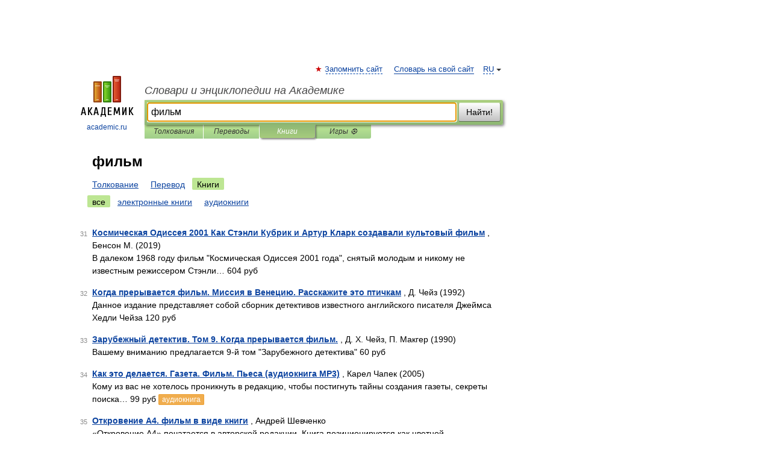

--- FILE ---
content_type: text/html; charset=UTF-8
request_url: https://dream_book_big.academic.ru/searchall.php?SWord=%D1%84%D0%B8%D0%BB%D1%8C%D0%BC&stype=10&btype=1&p=3
body_size: 9060
content:
<!DOCTYPE html>
<html lang="ru">
<head>


	<meta http-equiv="Content-Type" content="text/html; charset=utf-8" />
	<title>фильм | Книги | Словари и энциклопедии на Академике</title>
	<meta name="Description" content="Словари и энциклопедии на Академике" />
	<!-- type: desktop C: ru  -->
	<meta name="Keywords" content="фильм" />

 
	<!--[if IE]>
	<meta http-equiv="cleartype" content="on" />
	<meta http-equiv="msthemecompatible" content="no"/>
	<![endif]-->

	<meta name="viewport" content="width=device-width, initial-scale=1, minimum-scale=1">

	
    <meta http-equiv='x-dns-prefetch-control' content='on'>
    <link rel="dns-prefetch" href="https://ajax.googleapis.com">
    <link rel="dns-prefetch" href="https://www.googletagservices.com">
    <link rel="dns-prefetch" href="https://www.google-analytics.com">
    <link rel="dns-prefetch" href="https://pagead2.googlesyndication.com">
    <link rel="dns-prefetch" href="https://ajax.googleapis.com">
    <link rel="dns-prefetch" href="https://an.yandex.ru">
    <link rel="dns-prefetch" href="https://mc.yandex.ru">

    <link rel="preload" href="/images/Logo.png"   as="image" >
    <link rel="preload" href="/images/Logo_h.png" as="image" >

	<meta property="og:title" content="" />
	<meta property="og:type" content="article" />
	<meta property="og:url" content="https:////dream_book_big.academic.ru/searchall.php?SWord=%D1%84%D0%B8%D0%BB%D1%8C%D0%BC&stype=10&btype=1&p=3" />
	<meta property="og:image" content="https://academic.ru/images/Logo_social_ru.png?3" />
	<meta property="og:description" content="Словари и энциклопедии на Академике" />
	<meta property="og:site_name" content="Словари и энциклопедии на Академике" />
	<link rel="search" type="application/opensearchdescription+xml" title="Словари и энциклопедии на Академике" href="/dicsearch.xml" />
	<meta name="ROBOTS" content="NOINDEX, FOLLOW" />
	<link rel="canonical" href="https:////dream_book_big.academic.ru/searchall.php?SWord=%D1%84%D0%B8%D0%BB%D1%8C%D0%BC&stype=10&btype=1&p=3" />

<!-- d/t desktop  -->

    <script>
      window.CaramelDomain = "academic.ru";
      const caramelJS = document.createElement('script'); 
      caramelJS.src = "https://ads.digitalcaramel.com/caramel.js?ts="+new Date().getTime();
      caramelJS.async = true;
      document.head.appendChild(caramelJS);
    </script>


    <script>window.yaContextCb = window.yaContextCb || [] </script> 
    <script async src="https://yandex.ru/ads/system/context.js"></script>

    
<!-- +++++ ab_flag=1 fa_flag=2 +++++ -->

<style type="text/css">
div.hidden,#sharemenu,div.autosuggest,#contextmenu,#ad_top,#ad_bottom,#ad_right,#ad_top2,#restrictions,#footer ul + div,#TerminsNavigationBar,#top-menu,#lang,#search-tabs,#search-box .translate-lang,#translate-arrow,#dic-query,#logo img.h,#t-direction-head,#langbar,.smm{display:none}p,ul{list-style-type:none;margin:0 0 15px}ul li{margin-bottom:6px}.content ul{list-style-type:disc}*{padding:0;margin:0}html,body{height:100%}body{padding:0;margin:0;color:#000;font:14px Helvetica,Arial,Tahoma,sans-serif;background:#fff;line-height:1.5em}a{color:#0d44a0;text-decoration:none}h1{font-size:24px;margin:0 0 18px}h2{font-size:20px;margin:0 0 14px}h3{font-size:16px;margin:0 0 10px}h1 a,h2 a{color:#454545!important}#page{margin:0 auto}#page{min-height:100%;position:relative;padding-top:105px}#page{width:720px;padding-right:330px}* html #page{height:100%}#header{position:relative;height:122px}#logo{float:left;margin-top:21px;width:125px}#logo a.img{width:90px;margin:0 0 0 16px}#logo a.img.logo-en{margin-left:13px}#logo a{display:block;font-size:12px;text-align:center;word-break:break-all}#site-title{padding-top:35px;margin:0 0 5px 135px}#site-title a{color:#000;font-size:18px;font-style:italic;display:block;font-weight:400}#search-box{margin-left:135px;border-top-right-radius:3px;border-bottom-right-radius:3px;padding:4px;position:relative;background:#abcf7e;min-height:33px}#search-box.dic{background:#896744}#search-box table{border-spacing:0;border-collapse:collapse;width:100%}#search-box table td{padding:0;vertical-align:middle}#search-box table td:first-child{padding-right:3px}#search-box table td:last-child{width:1px}#search-query,#dic-query,.translate-lang{padding:6px;font-size:16px;height:18px;border:1px solid #949494;width:100%;box-sizing:border-box;height:32px;float:none;margin:0;background:white;float:left;border-radius:0!important}#search-button{width:70px;height:32px;text-align:center;border:1px solid #7a8e69;border-radius:3px;background:#e0e0e0}#search-tabs{display:block;margin:0 15px 0 135px;padding:0;list-style-type:none}#search-tabs li{float:left;min-width:70px;max-width:140px;padding:0 15px;height:23px;line-height:23px;background:#bde693;text-align:center;margin-right:1px}#search-box.dic + #search-tabs li{background:#C9A784}#search-tabs li:last-child{border-bottom-right-radius:3px}#search-tabs li a{color:#353535;font-style:italic;font-size:12px;display:block;white-space:nowrap;text-overflow:ellipsis;overflow:hidden}#search-tabs li.active{height:22px;line-height:23px;position:relative;background:#abcf7e;border-bottom-left-radius:3px;border-bottom-right-radius:3px}#search-box.dic + #search-tabs li.active{background:#896744}#search-tabs li.active a{color:white}#content{clear:both;margin:30px 0;padding-left:15px}#content a{text-decoration:underline}#content .breadcrumb{margin-bottom:20px}#search_sublinks,#search_links{margin-bottom:8px;margin-left:-8px}#search_sublinks a,#search_links a{padding:3px 8px 1px;border-radius:2px}#search_sublinks a.active,#search_links a.active{color:#000 !important;background:#bde693;text-decoration:none!important}.term{color:saddlebrown}@media(max-width:767px){.hideForMobile{display:none}#header{height:auto}#page{padding:5px;width:auto}#logo{float:none;width:144px;text-align:left;margin:0;padding-top:5px}#logo a{height:44px;overflow:hidden;text-align:left}#logo img.h{display:initial;width:144px;height:44px}#logo img.v{display:none}#site-title{padding:0;margin:10px 0 5px}#search-box,#search-tabs{clear:both;margin:0;width:auto;padding:4px}#search-box.translate #search-query{width:100%;margin-bottom:4px}#search-box.translate #td-search{overflow:visible;display:table-cell}ul#search-tabs{white-space:nowrap;margin-top:5px;overflow-x:auto;overflow-y:hidden}ul#search-tabs li,ul#search-tabs li.active{background:none!important;box-shadow:none;min-width:0;padding:0 5px;float:none;display:inline-block}ul#search-tabs li a{border-bottom:1px dashed green;font-style:normal;color:green;font-size:16px}ul#search-tabs li.active a{color:black;border-bottom-color:white;font-weight:700}ul#search-tabs li a:hover,ul#search-tabs li.active a:hover{color:black}#content{margin:15px 0}.h250{height:280px;max-height:280px;overflow:hidden;margin:25px 0 25px 0}
}#search_results{margin-left:23px}.terms-list .item{float:left;margin:2px 0 0 -108px;position:relative;width:100px;color:#898989;font-size:11px;text-align:right}</style>

	<link rel="shortcut icon" href="https://academic.ru/favicon.ico" type="image/x-icon" sizes="16x16" />
	<link rel="shortcut icon" href="https://academic.ru/images/icon.ico" type="image/x-icon" sizes="32x32" />
    <link rel="shortcut icon" href="https://academic.ru/images/icon.ico" type="image/x-icon" sizes="48x48" />
    
    <link rel="icon" type="image/png" sizes="16x16" href="/images/Logo_16x16_transparent.png" />
    <link rel="icon" type="image/png" sizes="32x32" href="/images/Logo_32x32_transparent.png" />
    <link rel="icon" type="image/png" sizes="48x48" href="/images/Logo_48x48_transparent.png" />
    <link rel="icon" type="image/png" sizes="64x64" href="/images/Logo_64x64_transparent.png" />
    <link rel="icon" type="image/png" sizes="128x128" href="/images/Logo_128x128_transparent.png" />

    <link rel="apple-touch-icon" sizes="57x57"   href="/images/apple-touch-icon-57x57.png" />
    <link rel="apple-touch-icon" sizes="60x60"   href="/images/apple-touch-icon-60x60.png" />
    <link rel="apple-touch-icon" sizes="72x72"   href="/images/apple-touch-icon-72x72.png" />
    <link rel="apple-touch-icon" sizes="76x76"   href="/images/apple-touch-icon-76x76.png" />
    <link rel="apple-touch-icon" sizes="114x114" href="/images/apple-touch-icon-114x114.png" />
    <link rel="apple-touch-icon" sizes="120x120" href="/images/apple-touch-icon-120x120.png" />
  
    <!-- link rel="mask-icon" href="/images/safari-pinned-tab.svg" color="#5bbad5" -->
    <meta name="msapplication-TileColor" content="#00aba9" />
    <meta name="msapplication-config" content="/images/browserconfig.xml" />
    <meta name="theme-color" content="#ffffff" />

    <meta name="apple-mobile-web-app-capable" content="yes" />
    <meta name="apple-mobile-web-app-status-bar-style" content="black /">


<script type="text/javascript">
  (function(i,s,o,g,r,a,m){i['GoogleAnalyticsObject']=r;i[r]=i[r]||function(){
  (i[r].q=i[r].q||[]).push(arguments)},i[r].l=1*new Date();a=s.createElement(o),
  m=s.getElementsByTagName(o)[0];a.async=1;a.src=g;m.parentNode.insertBefore(a,m)
  })(window,document,'script','//www.google-analytics.com/analytics.js','ga');

  ga('create', 'UA-2754246-1', 'auto');
  ga('require', 'displayfeatures');

  ga('set', 'dimension1', '');
  ga('set', 'dimension2', 'search');
  ga('set', 'dimension3', '1');

  ga('send', 'pageview');

</script>


<script type="text/javascript">
	if(typeof(console) == 'undefined' ) console = {};
	if(typeof(console.log) == 'undefined' ) console.log = function(){};
	if(typeof(console.warn) == 'undefined' ) console.warn = function(){};
	if(typeof(console.error) == 'undefined' ) console.error = function(){};
	if(typeof(console.time) == 'undefined' ) console.time = function(){};
	if(typeof(console.timeEnd) == 'undefined' ) console.timeEnd = function(){};
	Academic = {};
	Academic.sUserLanguage = 'ru';
	Academic.sDomainURL = '';
	Academic.sMainDomainURL = '//dic.academic.ru/';
	Academic.sTranslateDomainURL = '//translate.academic.ru/';
	Academic.deviceType = 'desktop';
		Academic.Lang = {};
	Academic.Lang.sTermNotFound = 'Термин, отвечающий запросу, не найден'; 
</script>


<!--  Вариокуб -->
<script type="text/javascript">
    (function(e, x, pe, r, i, me, nt){
    e[i]=e[i]||function(){(e[i].a=e[i].a||[]).push(arguments)},
    me=x.createElement(pe),me.async=1,me.src=r,nt=x.getElementsByTagName(pe)[0],me.addEventListener("error",function(){function cb(t){t=t[t.length-1],"function"==typeof t&&t({flags:{}})};Array.isArray(e[i].a)&&e[i].a.forEach(cb);e[i]=function(){cb(arguments)}}),nt.parentNode.insertBefore(me,nt)})
    (window, document, "script", "https://abt.s3.yandex.net/expjs/latest/exp.js", "ymab");

    ymab("metrika.70309897", "init"/*, {clientFeatures}, {callback}*/);
    ymab("metrika.70309897", "setConfig", {enableSetYmUid: true});
</script>





</head>
<body>

<div id="ad_top">
<!-- top bnr -->
<div class="banner" style="max-height: 90px; overflow: hidden; display: inline-block;">




<!-- Yandex.RTB R-A-12643772-1 -->
<div id="yandex_rtb_R-A-12643772-1"></div>
<script>
window.yaContextCb.push(() => {
    Ya.Context.AdvManager.render({
        "blockId": "R-A-12643772-1",
        "renderTo": "yandex_rtb_R-A-12643772-1"
    })
})
</script>


</div> <!-- top banner  -->




</div>
	<div id="page"  >








			<div id="header">
				<div id="logo">
					<a href="//academic.ru">
						<img src="//academic.ru/images/Logo.png" class="v" alt="academic.ru" width="88" height="68" />
						<img src="//academic.ru/images/Logo_h.png" class="h" alt="academic.ru" width="144" height="44" />
						<br />
						academic.ru					</a>
				</div>
					<ul id="top-menu">
						<li id="lang">
							<a href="#" class="link">RU</a>

							<ul id="lang-menu">

							<li><a href="//en-academic.com">EN</a></li>
<li><a href="//de-academic.com">DE</a></li>
<li><a href="//es-academic.com">ES</a></li>
<li><a href="//fr-academic.com">FR</a></li>
							</ul>
						</li>
						<!--li><a class="android" href="//dic.academic.ru/android.php">Android версия</a></li-->
						<!--li><a class="apple" href="//dic.academic.ru/apple.php">iPhone/iPad версия</a></li-->
						<li><a class="add-fav link" href="#" onClick="add_favorite(this);">Запомнить сайт</a></li>
						<li><a href="//partners.academic.ru/partner_proposal.php" target="_blank">Словарь на свой сайт</a></li>
						<!--li><a href="#">Форум</a></li-->
					</ul>
					<h2 id="site-title">
						<a href="//academic.ru">Словари и энциклопедии на Академике</a>
					</h2>

					<div id="search-box">
						<form action="/searchall.php" method="get" name="formSearch">

<table><tr><td id="td-search">

							<input type="text" name="SWord" id="search-query" required
							value="фильм"
							title="Введите текст для поиска по словарям и энциклопедиям" placeholder="Введите текст для поиска по словарям и энциклопедиям"
							autocomplete="off" autofocus>


<div class="translate-lang">
	<select name="from" id="translateFrom">
				<option value="xx">Все языки</option><option value="ru" selected>Русский</option><option value="en">Английский</option><option value="fr">Французский</option><option value="de">Немецкий</option><option value="es">Испанский</option><option disabled>────────</option><option value="sq">Албанский</option><option value="al">Алтайский</option><option value="ar">Арабский</option><option value="an">Арагонский</option><option value="hy">Армянский</option><option value="rp">Арумынский</option><option value="at">Астурийский</option><option value="af">Африкаанс</option><option value="bb">Багобо</option><option value="eu">Баскский</option><option value="ba">Башкирский</option><option value="be">Белорусский</option><option value="bg">Болгарский</option><option value="bu">Бурятский</option><option value="cy">Валлийский</option><option value="wr">Варайский</option><option value="hu">Венгерский</option><option value="vp">Вепсский</option><option value="hs">Верхнелужицкий</option><option value="vi">Вьетнамский</option><option value="ht">Гаитянский</option><option value="el">Греческий</option><option value="ka">Грузинский</option><option value="gn">Гуарани</option><option value="gd">Гэльский</option><option value="da">Датский</option><option value="dl">Долганский</option><option value="pr">Древнерусский язык</option><option value="he">Иврит</option><option value="yi">Идиш</option><option value="in">Ингушский</option><option value="id">Индонезийский</option><option value="ik">Инупиак</option><option value="ga">Ирландский</option><option value="is">Исландский</option><option value="it">Итальянский</option><option value="yo">Йоруба</option><option value="kk">Казахский</option><option value="kc">Карачаевский</option><option value="ca">Каталанский</option><option value="qy">Квенья</option><option value="qu">Кечуа</option><option value="ky">Киргизский</option><option value="zh">Китайский</option><option value="go">Клингонский</option><option value="kv">Коми</option><option value="mm">Коми</option><option value="ko">Корейский</option><option value="cr">Кри</option><option value="ct">Крымскотатарский</option><option value="kp">Кумыкский</option><option value="ku">Курдский</option><option value="km">Кхмерский</option><option value="la">Латинский</option><option value="lv">Латышский</option><option value="ln">Лингала</option><option value="lt">Литовский</option><option value="lb">Люксембургский</option><option value="mu">Майя</option><option value="mk">Македонский</option><option value="ms">Малайский</option><option value="ma">Маньчжурский</option><option value="mi">Маори</option><option value="mj">Марийский</option><option value="mc">Микенский</option><option value="mf">Мокшанский</option><option value="mn">Монгольский</option><option value="nu">Науатль</option><option value="nl">Нидерландский</option><option value="og">Ногайский</option><option value="no">Норвежский</option><option value="oa">Орокский</option><option value="os">Осетинский</option><option value="ot">Османский</option><option value="pi">Пали</option><option value="pm">Папьяменто</option><option value="pa">Пенджабский</option><option value="fa">Персидский</option><option value="pl">Польский</option><option value="pt">Португальский</option><option value="ro">Румынский, Молдавский</option><option value="sa">Санскрит</option><option value="se">Северносаамский</option><option value="sr">Сербский</option><option value="ld">Сефардский</option><option value="sz">Силезский</option><option value="sk">Словацкий</option><option value="sl">Словенский</option><option value="sw">Суахили</option><option value="tl">Тагальский</option><option value="tg">Таджикский</option><option value="th">Тайский</option><option value="tt">Татарский</option><option value="tw">Тви</option><option value="bo">Тибетский</option><option value="tf">Тофаларский</option><option value="tv">Тувинский</option><option value="tr">Турецкий</option><option value="tk">Туркменский</option><option value="ud">Удмуртский</option><option value="uz">Узбекский</option><option value="ug">Уйгурский</option><option value="uk">Украинский</option><option value="ur">Урду</option><option value="uu">Урумский</option><option value="fo">Фарерский</option><option value="fi">Финский</option><option value="hi">Хинди</option><option value="hr">Хорватский</option><option value="cu">Церковнославянский (Старославянский)</option><option value="ke">Черкесский</option><option value="ck">Чероки</option><option value="ce">Чеченский</option><option value="cs">Чешский</option><option value="cv">Чувашский</option><option value="cn">Шайенского</option><option value="sv">Шведский</option><option value="cj">Шорский</option><option value="sx">Шумерский</option><option value="ev">Эвенкийский</option><option value="gw">Эльзасский</option><option value="mv">Эрзянский</option><option value="eo">Эсперанто</option><option value="et">Эстонский</option><option value="ya">Юпийский</option><option value="sh">Якутский</option><option value="ja">Японский</option>	</select>
</div>
<div id="translate-arrow"><a>&nbsp;</a></div>
<div class="translate-lang">
	<select name="to" id="translateOf">
				<option value="xx" selected>Все языки</option><option value="ru">Русский</option><option value="en">Английский</option><option value="fr">Французский</option><option value="de">Немецкий</option><option value="es">Испанский</option><option disabled>────────</option><option value="av">Аварский</option><option value="ad">Адыгейский</option><option value="az">Азербайджанский</option><option value="ai">Айнский язык</option><option value="al">Алтайский</option><option value="ar">Арабский</option><option value="hy">Армянский</option><option value="eu">Баскский</option><option value="ba">Башкирский</option><option value="be">Белорусский</option><option value="hu">Венгерский</option><option value="vp">Вепсский</option><option value="vd">Водский</option><option value="el">Греческий</option><option value="da">Датский</option><option value="he">Иврит</option><option value="yi">Идиш</option><option value="iz">Ижорский</option><option value="in">Ингушский</option><option value="id">Индонезийский</option><option value="is">Исландский</option><option value="it">Итальянский</option><option value="kk">Казахский</option><option value="kc">Карачаевский</option><option value="zh">Китайский</option><option value="kv">Коми</option><option value="ct">Крымскотатарский</option><option value="kp">Кумыкский</option><option value="la">Латинский</option><option value="lv">Латышский</option><option value="lt">Литовский</option><option value="mj">Марийский</option><option value="mf">Мокшанский</option><option value="mn">Монгольский</option><option value="nl">Нидерландский</option><option value="no">Норвежский</option><option value="os">Осетинский</option><option value="fa">Персидский</option><option value="pl">Польский</option><option value="pt">Португальский</option><option value="sk">Словацкий</option><option value="sl">Словенский</option><option value="sw">Суахили</option><option value="tg">Таджикский</option><option value="th">Тайский</option><option value="tt">Татарский</option><option value="tr">Турецкий</option><option value="tk">Туркменский</option><option value="ud">Удмуртский</option><option value="uz">Узбекский</option><option value="ug">Уйгурский</option><option value="uk">Украинский</option><option value="uu">Урумский</option><option value="fi">Финский</option><option value="cu">Церковнославянский (Старославянский)</option><option value="ce">Чеченский</option><option value="cs">Чешский</option><option value="cv">Чувашский</option><option value="sv">Шведский</option><option value="cj">Шорский</option><option value="ev">Эвенкийский</option><option value="mv">Эрзянский</option><option value="eo">Эсперанто</option><option value="et">Эстонский</option><option value="sh">Якутский</option><option value="ja">Японский</option>	</select>
</div>
<input type="hidden" name="did" id="did-field" value="" />
<input type="hidden" id="search-type" name="stype" value="10" />

</td><td>

							<button id="search-button">Найти!</button>

</td></tr></table>

						</form>

						<input type="text" name="dic_query" id="dic-query"
						title="Интерактивное оглавление. Вводите нужный Вам термин" placeholder="Интерактивное оглавление. Вводите нужный Вам термин"
						autocomplete="off" >


					</div>
				  <ul id="search-tabs">
    <li data-search-type="0" id="interpretations" ><a href="#" onclick="return false;">Толкования</a></li>
    <li data-search-type="1"  id="translations" ><a href="#" onclick="return false;">Переводы</a></li>
    <li data-search-type="10" id="books"        class="active"    ><a href="#" onclick="return false;">Книги       </a></li>
    <li data-search-type="88" id="games"            ><a href="https://games.academic.ru" title="Бесплатные игры" >Игры ⚽</a></li>
  </ul>
				</div>

	
<div id="ad_top2"></div>	
			<div id="content">


<div id="search_results">

						<h1 id="title">фильм</h1>
<div id="search_links">						<a href="/searchall.php?SWord=%D1%84%D0%B8%D0%BB%D1%8C%D0%BC&amp;stype=0">Толкование</a>
						<a href="////translate.academic.ru//%D1%84%D0%B8%D0%BB%D1%8C%D0%BC/ru/">Перевод</a>
						<a class="active" >Книги</a>
</div><div id="search_sublinks"><a class="active" href="searchall.php?SWord=фильм&amp;stype=10">все</a> <a href="searchall.php?SWord=фильм&amp;stype=10&amp;btype=2">электронные книги</a> <a href="searchall.php?SWord=фильм&amp;stype=10&amp;btype=3">аудиокниги</a> </div><ul class="terms-list" id="found_articles">
<li><p><span class="item">31</span><strong><a href="//books.academic.ru/book.nsf/88314033/%D0%9A%D0%BE%D1%81%D0%BC%D0%B8%D1%87%D0%B5%D1%81%D0%BA%D0%B0%D1%8F+%D0%9E%D0%B4%D0%B8%D1%81%D1%81%D0%B5%D1%8F+2001+%D0%9A%D0%B0%D0%BA+%D0%A1%D1%82%D1%8D%D0%BD%D0%BB%D0%B8+%D0%9A%D1%83%D0%B1%D1%80%D0%B8%D0%BA+%D0%B8+%D0%90%D1%80%D1%82%D1%83%D1%80+%D0%9A%D0%BB%D0%B0%D1%80%D0%BA+%D1%81%D0%BE%D0%B7%D0%B4%D0%B0%D0%B2%D0%B0%D0%BB%D0%B8+%D0%BA%D1%83%D0%BB%D1%8C%D1%82%D0%BE%D0%B2%D1%8B%D0%B9+%D1%84%D0%B8%D0%BB%D1%8C%D0%BC">Космическая Одиссея 2001 Как Стэнли Кубрик и Артур Кларк создавали культовый фильм</a></strong> , Бенсон М. (2019)<br/>В далеком 1968 году фильм "Космическая Одиссея 2001 года", снятый молодым и никому не известным режиссером Стэнли&#8230; 604 руб  </p>

</li>
<li><p><span class="item">32</span><strong><a href="//books.academic.ru/book.nsf/60426822/%D0%9A%D0%BE%D0%B3%D0%B4%D0%B0+%D0%BF%D1%80%D0%B5%D1%80%D1%8B%D0%B2%D0%B0%D0%B5%D1%82%D1%81%D1%8F+%D1%84%D0%B8%D0%BB%D1%8C%D0%BC.+%D0%9C%D0%B8%D1%81%D1%81%D0%B8%D1%8F+%D0%B2+%D0%92%D0%B5%D0%BD%D0%B5%D1%86%D0%B8%D1%8E.+%D0%A0%D0%B0%D1%81%D1%81%D0%BA%D0%B0%D0%B6%D0%B8%D1%82%D0%B5+%D1%8D%D1%82%D0%BE+%D0%BF%D1%82%D0%B8%D1%87%D0%BA%D0%B0%D0%BC">Когда прерывается фильм. Миссия в Венецию. Расскажите это птичкам</a></strong> , Д. Чейз (1992)<br/>Данное издание представляет собой сборник детективов известного английского писателя Джеймса Хедли Чейза 120 руб  </p>

</li>
<li><p><span class="item">33</span><strong><a href="//books.academic.ru/book.nsf/60426927/%D0%97%D0%B0%D1%80%D1%83%D0%B1%D0%B5%D0%B6%D0%BD%D1%8B%D0%B9+%D0%B4%D0%B5%D1%82%D0%B5%D0%BA%D1%82%D0%B8%D0%B2.+%D0%A2%D0%BE%D0%BC+9.+%D0%9A%D0%BE%D0%B3%D0%B4%D0%B0+%D0%BF%D1%80%D0%B5%D1%80%D1%8B%D0%B2%D0%B0%D0%B5%D1%82%D1%81%D1%8F+%D1%84%D0%B8%D0%BB%D1%8C%D0%BC.">Зарубежный детектив. Том 9. Когда прерывается фильм.</a></strong> , Д. Х. Чейз, П. Макгер (1990)<br/>Вашему вниманию предлагается 9-й том "Зарубежного детектива"  60 руб  </p>

</li>
<li><p><span class="item">34</span><strong><a href="//books.academic.ru/book.nsf/60508935/%D0%9A%D0%B0%D0%BA+%D1%8D%D1%82%D0%BE+%D0%B4%D0%B5%D0%BB%D0%B0%D0%B5%D1%82%D1%81%D1%8F.+%D0%93%D0%B0%D0%B7%D0%B5%D1%82%D0%B0.+%D0%A4%D0%B8%D0%BB%D1%8C%D0%BC.+%D0%9F%D1%8C%D0%B5%D1%81%D0%B0+%28%D0%B0%D1%83%D0%B4%D0%B8%D0%BE%D0%BA%D0%BD%D0%B8%D0%B3%D0%B0+MP3%29">Как это делается. Газета. Фильм. Пьеса (аудиокнига MP3)</a></strong> , Карел Чапек (2005)<br/>Кому из вас не хотелось проникнуть в редакцию, чтобы постигнуть тайны создания газеты, секреты поиска&#8230; 99 руб <a class="notice" href="//books.academic.ru/book.nsf/60508935/%D0%9A%D0%B0%D0%BA+%D1%8D%D1%82%D0%BE+%D0%B4%D0%B5%D0%BB%D0%B0%D0%B5%D1%82%D1%81%D1%8F.+%D0%93%D0%B0%D0%B7%D0%B5%D1%82%D0%B0.+%D0%A4%D0%B8%D0%BB%D1%8C%D0%BC.+%D0%9F%D1%8C%D0%B5%D1%81%D0%B0+%28%D0%B0%D1%83%D0%B4%D0%B8%D0%BE%D0%BA%D0%BD%D0%B8%D0%B3%D0%B0+MP3%29">аудиокнига</a> </p>

</li>
<li><p><span class="item">35</span><strong><a href="//books.academic.ru/book.nsf/63454145/%D0%9E%D1%82%D0%BA%D1%80%D0%BE%D0%B2%D0%B5%D0%BD%D0%B8%D0%B5%C2%A0%D0%904.+%D1%84%D0%B8%D0%BB%D1%8C%D0%BC+%D0%B2%C2%A0%D0%B2%D0%B8%D0%B4%D0%B5+%D0%BA%D0%BD%D0%B8%D0%B3%D0%B8">Откровение А4. фильм в виде книги</a></strong> , Андрей Шевченко <br/>«Откровение А4» печатается в авторской редакции. Книга позиционируется как цветной художественный фильм&#8230; 114 руб <a class="notice" href="//books.academic.ru/book.nsf/63454145/%D0%9E%D1%82%D0%BA%D1%80%D0%BE%D0%B2%D0%B5%D0%BD%D0%B8%D0%B5%C2%A0%D0%904.+%D1%84%D0%B8%D0%BB%D1%8C%D0%BC+%D0%B2%C2%A0%D0%B2%D0%B8%D0%B4%D0%B5+%D0%BA%D0%BD%D0%B8%D0%B3%D0%B8">электронная книга</a> </p>

</li>
<li><p><span class="item">36</span><strong><a href="//books.academic.ru/book.nsf/63915811/%D0%9A%D0%BE%D0%B3%D0%B4%D0%B0+%D0%BF%D1%80%D0%B5%D1%80%D1%8B%D0%B2%D0%B0%D0%B5%D1%82%D1%81%D1%8F+%D1%84%D0%B8%D0%BB%D1%8C%D0%BC.+%D0%AD%D1%82%D0%BE+%D1%81%D0%B5%D1%80%D1%8C%D0%B5%D0%B7%D0%BD%D0%BE">Когда прерывается фильм. Это серьезно</a></strong> , Чейз Джеймс Хедли (2016)<br/>Частный детектив Террелл расследует дело о зверском убийстве молодой женщины, занимавшейся проституцией&#8230; 494 руб  </p>

</li>
<li><p><span class="item">37</span><strong><a href="//books.academic.ru/book.nsf/63986199/%D0%91%D0%BE%D1%80%D1%8C%D0%B1%D0%B0+%D0%B7%D0%B0+%D1%84%D0%B8%D0%BB%D1%8C%D0%BC">Борьба за фильм</a></strong> , Ганс Рихтер (1981)<br/>В своей книге автор, видный представитель немецкой кинотеории периода 20-30-х годов, поднимает проблемы&#8230; 530 руб  </p>

</li>
<li><p><span class="item">38</span><strong><a href="//books.academic.ru/book.nsf/64337482/1001+%D1%84%D0%B8%D0%BB%D1%8C%D0%BC%2C+%D0%BA%D0%BE%D1%82%D0%BE%D1%80%D1%8B%D0%B9+%D0%B2%D1%8B+%D0%B4%D0%BE%D0%BB%D0%B6%D0%BD%D1%8B+%D0%BF%D0%BE%D1%81%D0%BC%D0%BE%D1%82%D1%80%D0%B5%D1%82%D1%8C">1001 фильм, который вы должны посмотреть</a></strong>  (2014)<br/>Здесь вы найдете фильмы, которые никто не должен пропустить — от 12 Разгневанных Мужчин до Ящика Пандоры, от&#8230; 2112 руб  </p>

</li>
<li><p><span class="item">39</span><strong><a href="//books.academic.ru/book.nsf/64341226/%D0%9A%D0%BE%D0%B3%D0%B4%D0%B0+%D0%BF%D1%80%D0%B5%D1%80%D1%8B%D0%B2%D0%B0%D0%B5%D1%82%D1%81%D1%8F+%D1%84%D0%B8%D0%BB%D1%8C%D0%BC">Когда прерывается фильм</a></strong> , Чейз Джеймс Хедли (2016)<br/>Частный детектив Террелл расследует дело о зверском убийстве молодой женщины, занимавшейся проституцией&#8230; 235 руб  </p>

</li>
<li><p><span class="item">40</span><strong><a href="//books.academic.ru/book.nsf/65336101/1001+%D1%84%D0%B8%D0%BB%D1%8C%D0%BC+%D0%BA%D0%BE%D1%82%D0%BE%D1%80%D1%8B%D0%B9+%D0%B2%D1%8B+%D0%B4%D0%BE%D0%BB%D0%B6%D0%BD%D1%8B+%D0%BF%D0%BE%D1%81%D0%BC%D0%BE%D1%82%D1%80%D0%B5%D1%82%D1%8C">1001 фильм который вы должны посмотреть</a></strong> , Шнайдер С. (ред.) (2018)<br/>Здесь есть все, что вам нужно знать о фильмах, которые вы просто обязаны посмотреть — все 1001!. Если вам&#8230; 2195 руб  </p>

</li>
</ul>
<div class="page-nav">
<strong>Страницы </strong>
<ul class="arrow">
  <li><a href="/searchall.php?SWord=%D1%84%D0%B8%D0%BB%D1%8C%D0%BC&amp;stype=10&amp;btype=1&amp;p=2">&#8592;&nbsp;<span>Предыдущая</span></a></li>
	<li><a href="/searchall.php?SWord=%D1%84%D0%B8%D0%BB%D1%8C%D0%BC&amp;stype=10&amp;btype=1&amp;p=4"><span>Следующая</span>&nbsp;&#8594;</a></li>
</ul>
<ul>
  <li><a href="/searchall.php?SWord=%D1%84%D0%B8%D0%BB%D1%8C%D0%BC&amp;stype=10&amp;btype=1&amp;p=0">1</a></li>
  <li><a href="/searchall.php?SWord=%D1%84%D0%B8%D0%BB%D1%8C%D0%BC&amp;stype=10&amp;btype=1&amp;p=1">2</a></li>
  <li><a href="/searchall.php?SWord=%D1%84%D0%B8%D0%BB%D1%8C%D0%BC&amp;stype=10&amp;btype=1&amp;p=2">3</a></li>
  <li class="active">4</li>
  <li><a href="/searchall.php?SWord=%D1%84%D0%B8%D0%BB%D1%8C%D0%BC&amp;stype=10&amp;btype=1&amp;p=4">5</a></li>
  <li><a href="/searchall.php?SWord=%D1%84%D0%B8%D0%BB%D1%8C%D0%BC&amp;stype=10&amp;btype=1&amp;p=5">6</a></li>
  <li><a href="/searchall.php?SWord=%D1%84%D0%B8%D0%BB%D1%8C%D0%BC&amp;stype=10&amp;btype=1&amp;p=6">7</a></li>
  <li><a href="/searchall.php?SWord=%D1%84%D0%B8%D0%BB%D1%8C%D0%BC&amp;stype=10&amp;btype=1&amp;p=7">8</a></li>
  <li><a href="/searchall.php?SWord=%D1%84%D0%B8%D0%BB%D1%8C%D0%BC&amp;stype=10&amp;btype=1&amp;p=8">9</a></li>
  <li><a href="/searchall.php?SWord=%D1%84%D0%B8%D0%BB%D1%8C%D0%BC&amp;stype=10&amp;btype=1&amp;p=9">10</a></li>
  <li><a href="/searchall.php?SWord=%D1%84%D0%B8%D0%BB%D1%8C%D0%BC&amp;stype=10&amp;btype=1&amp;p=10">11</a></li>
  <li><a href="/searchall.php?SWord=%D1%84%D0%B8%D0%BB%D1%8C%D0%BC&amp;stype=10&amp;btype=1&amp;p=11">12</a></li>
  <li><a href="/searchall.php?SWord=%D1%84%D0%B8%D0%BB%D1%8C%D0%BC&amp;stype=10&amp;btype=1&amp;p=12">13</a></li>
</ul>
</div>


</div>



			</div>
  
<div id="ad_bottom">

</div>

	<div id="footer">
		<div id="liveinternet">
            <!--LiveInternet counter--><a href="https://www.liveinternet.ru/click;academic"
            target="_blank"><img id="licntC2FD" width="31" height="31" style="border:0" 
            title="LiveInternet"
            src="[data-uri]"
            alt=""/></a><script>(function(d,s){d.getElementById("licntC2FD").src=
            "https://counter.yadro.ru/hit;academic?t44.6;r"+escape(d.referrer)+
            ((typeof(s)=="undefined")?"":";s"+s.width+"*"+s.height+"*"+
            (s.colorDepth?s.colorDepth:s.pixelDepth))+";u"+escape(d.URL)+
            ";h"+escape(d.title.substring(0,150))+";"+Math.random()})
            (document,screen)</script><!--/LiveInternet-->
		</div>


      <div id="restrictions">18+</div>


				&copy; Академик, 2000-2026
<ul>
			<li>
				Обратная связь:
				<a id="m_s" href="#">Техподдержка</a>,
				<a id="m_a" href="#">Реклама на сайте</a>
			</li>
</ul>

<br/>
<ul>
			<li>
        <a href="https://tournavigator.pro/" target="_blank">&#128099; Путешествия</a>
			</li>
</ul>
<div>


			<a href="//partners.academic.ru/partner_proposal.php">Экспорт словарей на сайты</a>, сделанные на PHP, <div class="img joom"></div> Joomla, <div class="img drp"></div> Drupal, <div class="img wp"></div> WordPress, MODx.
</div>

	</div>



	<script async src="/js/academic.min.js?150324" type="text/javascript"></script>



<div id="ad_right">

<script async src="https://ad.mail.ru/static/ads-async.js"></script>
<ins class="mrg-tag" style="display:inline-block;text-decoration: none;" data-ad-client="ad-860730" data-ad-slot="860730"></ins>  
<script>(MRGtag = window.MRGtag || []).push({})</script><div class="banner sticky">
  <div class="ACD_MIDR_300c_test">
<!--  Временно, для теста  -->

<div caramel-id="01j78m1mtc0s4v1w086tt6jgcp"></div>





</div>
</div>

</div>


</div>


<br/><br/><br/><br/><br/><br/>

<!-- Yandex.Metrika counter -->
<script type="text/javascript" >
   (function(m,e,t,r,i,k,a){m[i]=m[i]||function(){(m[i].a=m[i].a||[]).push(arguments)};
   m[i].l=1*new Date();k=e.createElement(t),a=e.getElementsByTagName(t)[0],k.async=1,k.src=r,a.parentNode.insertBefore(k,a)})
   (window, document, "script", "https://mc.yandex.ru/metrika/tag.js", "ym");

   ym(70309897, "init", {
        clickmap:false,
        trackLinks:true,
        accurateTrackBounce:false
   });
</script>
<noscript><div><img src="https://mc.yandex.ru/watch/70309897" style="position:absolute; left:-9999px;" alt="" /></div></noscript>
<!-- /Yandex.Metrika counter -->


<!-- Begin comScore Tag -->
<script>
  var _comscore = _comscore || [];
  _comscore.push({ c1: "2", c2: "23600742" });
  (function() {
    var s = document.createElement("script"), el = document.getElementsByTagName("script")[0]; s.async = true;
    s.src = (document.location.protocol == "https:" ? "https://sb" : "http://b") + ".scorecardresearch.com/beacon.js";
    el.parentNode.insertBefore(s, el);
  })();
</script>
<noscript>
  <img src="//b.scorecardresearch.com/p?c1=2&c2=23600742&cv=2.0&cj=1" />
</noscript>
<!-- End comScore Tag -->



<!-- Floorad (desk) от DC -->
<div caramel-id="01j9h9etzbb3r1y5k6k9gvrkxs"></div>



</body>
  <link rel="stylesheet" href="/css/academic_v2.css?20210501a" type="text/css" />
  <link rel="stylesheet" href="/css/mobile-menu.css?20190810" type="text/css" />
 

</html>

